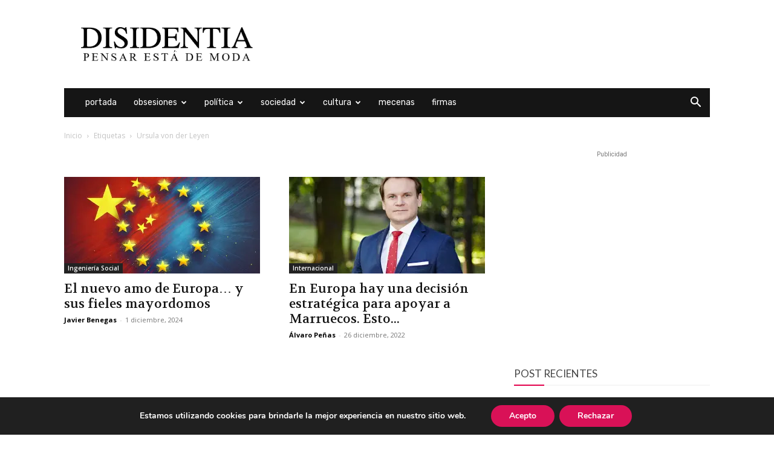

--- FILE ---
content_type: text/html; charset=utf-8
request_url: https://www.google.com/recaptcha/api2/aframe
body_size: 267
content:
<!DOCTYPE HTML><html><head><meta http-equiv="content-type" content="text/html; charset=UTF-8"></head><body><script nonce="Jz5r7C-8Lf0L1CkwYxCW1w">/** Anti-fraud and anti-abuse applications only. See google.com/recaptcha */ try{var clients={'sodar':'https://pagead2.googlesyndication.com/pagead/sodar?'};window.addEventListener("message",function(a){try{if(a.source===window.parent){var b=JSON.parse(a.data);var c=clients[b['id']];if(c){var d=document.createElement('img');d.src=c+b['params']+'&rc='+(localStorage.getItem("rc::a")?sessionStorage.getItem("rc::b"):"");window.document.body.appendChild(d);sessionStorage.setItem("rc::e",parseInt(sessionStorage.getItem("rc::e")||0)+1);localStorage.setItem("rc::h",'1769256443013');}}}catch(b){}});window.parent.postMessage("_grecaptcha_ready", "*");}catch(b){}</script></body></html>